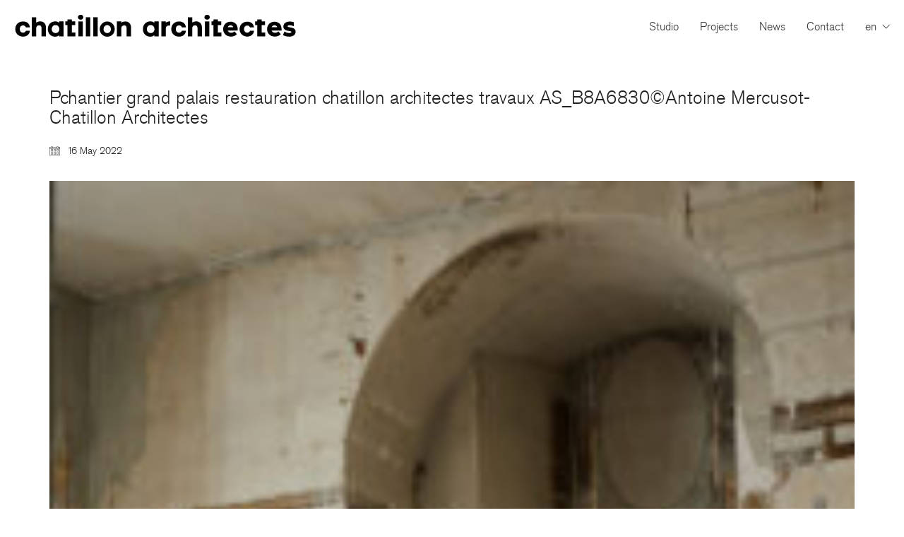

--- FILE ---
content_type: text/html; charset=UTF-8
request_url: https://www.chatillonarchitectes.com/en/portfolio/nouveau-grand-palais-nouvelles-photos/pas_b8a6830antoine-mercusot-chatillon-architectes/
body_size: 14334
content:
<!DOCTYPE html>

<html class="no-js" lang="en-GB">
<head>
    <meta charset="UTF-8">
    <meta name="viewport" content="width=device-width, initial-scale=1.0">

	<title>Pchantier grand palais restauration chatillon architectes travaux AS_B8A6830©Antoine Mercusot-Chatillon Architectes &#8211; Chatillon Architectes</title>
<link rel="preload" href="https://www.chatillonarchitectes.com/wp-content/uploads/2020/10/akzidgrostdlig-webfont.woff2" as="font" type="font/woff2" crossorigin>
<link rel="preload" href="https://www.chatillonarchitectes.com/wp-content/uploads/2020/10/akzidgrostdlig-webfont.woff" as="font" type="font/woff" crossorigin>
<link rel="preload" href="https://www.chatillonarchitectes.com/wp-content/uploads/2020/10/AkzidGroStdLig.eot" as="font" type="application/vnd.ms-fontobject" crossorigin>
<meta name='robots' content='max-image-preview:large' />
	<style>img:is([sizes="auto" i], [sizes^="auto," i]) { contain-intrinsic-size: 3000px 1500px }</style>
	<link rel='dns-prefetch' href='//maxcdn.bootstrapcdn.com' />

<link rel="alternate" type="application/rss+xml" title="Chatillon Architectes &raquo; Feed" href="https://www.chatillonarchitectes.com/en/feed/" />
<link rel="alternate" type="application/rss+xml" title="Chatillon Architectes &raquo; Comments Feed" href="https://www.chatillonarchitectes.com/en/comments/feed/" />
<link rel="alternate" type="application/rss+xml" title="Chatillon Architectes &raquo; Pchantier grand palais restauration chatillon architectes travaux AS_B8A6830©Antoine Mercusot-Chatillon Architectes Comments Feed" href="https://www.chatillonarchitectes.com/en/portfolio/nouveau-grand-palais-nouvelles-photos/pas_b8a6830antoine-mercusot-chatillon-architectes/feed/" />
	<meta property="og:type" content="article">
	<meta property="og:title" content="Pchantier grand palais restauration chatillon architectes travaux AS_B8A6830©Antoine Mercusot-Chatillon Architectes">
	<meta property="og:url" content="https://www.chatillonarchitectes.com/en/portfolio/nouveau-grand-palais-nouvelles-photos/pas_b8a6830antoine-mercusot-chatillon-architectes/">
	<meta property="og:site_name" content="Chatillon Architectes">

			<meta property="og:description" content="© Antoine Mercusot">
	
	<link rel='stylesheet' id='sbi_styles-css' href='https://www.chatillonarchitectes.com/wp-content/plugins/instagram-feed/css/sbi-styles.min.css?ver=6.10.0' media='all' />
<style id='wp-emoji-styles-inline-css'>

	img.wp-smiley, img.emoji {
		display: inline !important;
		border: none !important;
		box-shadow: none !important;
		height: 1em !important;
		width: 1em !important;
		margin: 0 0.07em !important;
		vertical-align: -0.1em !important;
		background: none !important;
		padding: 0 !important;
	}
</style>
<link rel='stylesheet' id='wp-block-library-css' href='https://www.chatillonarchitectes.com/wp-includes/css/dist/block-library/style.min.css?ver=6.8.3' media='all' />
<style id='classic-theme-styles-inline-css'>
/*! This file is auto-generated */
.wp-block-button__link{color:#fff;background-color:#32373c;border-radius:9999px;box-shadow:none;text-decoration:none;padding:calc(.667em + 2px) calc(1.333em + 2px);font-size:1.125em}.wp-block-file__button{background:#32373c;color:#fff;text-decoration:none}
</style>
<style id='global-styles-inline-css'>
:root{--wp--preset--aspect-ratio--square: 1;--wp--preset--aspect-ratio--4-3: 4/3;--wp--preset--aspect-ratio--3-4: 3/4;--wp--preset--aspect-ratio--3-2: 3/2;--wp--preset--aspect-ratio--2-3: 2/3;--wp--preset--aspect-ratio--16-9: 16/9;--wp--preset--aspect-ratio--9-16: 9/16;--wp--preset--color--black: #000000;--wp--preset--color--cyan-bluish-gray: #abb8c3;--wp--preset--color--white: #ffffff;--wp--preset--color--pale-pink: #f78da7;--wp--preset--color--vivid-red: #cf2e2e;--wp--preset--color--luminous-vivid-orange: #ff6900;--wp--preset--color--luminous-vivid-amber: #fcb900;--wp--preset--color--light-green-cyan: #7bdcb5;--wp--preset--color--vivid-green-cyan: #00d084;--wp--preset--color--pale-cyan-blue: #8ed1fc;--wp--preset--color--vivid-cyan-blue: #0693e3;--wp--preset--color--vivid-purple: #9b51e0;--wp--preset--gradient--vivid-cyan-blue-to-vivid-purple: linear-gradient(135deg,rgba(6,147,227,1) 0%,rgb(155,81,224) 100%);--wp--preset--gradient--light-green-cyan-to-vivid-green-cyan: linear-gradient(135deg,rgb(122,220,180) 0%,rgb(0,208,130) 100%);--wp--preset--gradient--luminous-vivid-amber-to-luminous-vivid-orange: linear-gradient(135deg,rgba(252,185,0,1) 0%,rgba(255,105,0,1) 100%);--wp--preset--gradient--luminous-vivid-orange-to-vivid-red: linear-gradient(135deg,rgba(255,105,0,1) 0%,rgb(207,46,46) 100%);--wp--preset--gradient--very-light-gray-to-cyan-bluish-gray: linear-gradient(135deg,rgb(238,238,238) 0%,rgb(169,184,195) 100%);--wp--preset--gradient--cool-to-warm-spectrum: linear-gradient(135deg,rgb(74,234,220) 0%,rgb(151,120,209) 20%,rgb(207,42,186) 40%,rgb(238,44,130) 60%,rgb(251,105,98) 80%,rgb(254,248,76) 100%);--wp--preset--gradient--blush-light-purple: linear-gradient(135deg,rgb(255,206,236) 0%,rgb(152,150,240) 100%);--wp--preset--gradient--blush-bordeaux: linear-gradient(135deg,rgb(254,205,165) 0%,rgb(254,45,45) 50%,rgb(107,0,62) 100%);--wp--preset--gradient--luminous-dusk: linear-gradient(135deg,rgb(255,203,112) 0%,rgb(199,81,192) 50%,rgb(65,88,208) 100%);--wp--preset--gradient--pale-ocean: linear-gradient(135deg,rgb(255,245,203) 0%,rgb(182,227,212) 50%,rgb(51,167,181) 100%);--wp--preset--gradient--electric-grass: linear-gradient(135deg,rgb(202,248,128) 0%,rgb(113,206,126) 100%);--wp--preset--gradient--midnight: linear-gradient(135deg,rgb(2,3,129) 0%,rgb(40,116,252) 100%);--wp--preset--font-size--small: 13px;--wp--preset--font-size--medium: 20px;--wp--preset--font-size--large: 36px;--wp--preset--font-size--x-large: 42px;--wp--preset--spacing--20: 0.44rem;--wp--preset--spacing--30: 0.67rem;--wp--preset--spacing--40: 1rem;--wp--preset--spacing--50: 1.5rem;--wp--preset--spacing--60: 2.25rem;--wp--preset--spacing--70: 3.38rem;--wp--preset--spacing--80: 5.06rem;--wp--preset--shadow--natural: 6px 6px 9px rgba(0, 0, 0, 0.2);--wp--preset--shadow--deep: 12px 12px 50px rgba(0, 0, 0, 0.4);--wp--preset--shadow--sharp: 6px 6px 0px rgba(0, 0, 0, 0.2);--wp--preset--shadow--outlined: 6px 6px 0px -3px rgba(255, 255, 255, 1), 6px 6px rgba(0, 0, 0, 1);--wp--preset--shadow--crisp: 6px 6px 0px rgba(0, 0, 0, 1);}:where(.is-layout-flex){gap: 0.5em;}:where(.is-layout-grid){gap: 0.5em;}body .is-layout-flex{display: flex;}.is-layout-flex{flex-wrap: wrap;align-items: center;}.is-layout-flex > :is(*, div){margin: 0;}body .is-layout-grid{display: grid;}.is-layout-grid > :is(*, div){margin: 0;}:where(.wp-block-columns.is-layout-flex){gap: 2em;}:where(.wp-block-columns.is-layout-grid){gap: 2em;}:where(.wp-block-post-template.is-layout-flex){gap: 1.25em;}:where(.wp-block-post-template.is-layout-grid){gap: 1.25em;}.has-black-color{color: var(--wp--preset--color--black) !important;}.has-cyan-bluish-gray-color{color: var(--wp--preset--color--cyan-bluish-gray) !important;}.has-white-color{color: var(--wp--preset--color--white) !important;}.has-pale-pink-color{color: var(--wp--preset--color--pale-pink) !important;}.has-vivid-red-color{color: var(--wp--preset--color--vivid-red) !important;}.has-luminous-vivid-orange-color{color: var(--wp--preset--color--luminous-vivid-orange) !important;}.has-luminous-vivid-amber-color{color: var(--wp--preset--color--luminous-vivid-amber) !important;}.has-light-green-cyan-color{color: var(--wp--preset--color--light-green-cyan) !important;}.has-vivid-green-cyan-color{color: var(--wp--preset--color--vivid-green-cyan) !important;}.has-pale-cyan-blue-color{color: var(--wp--preset--color--pale-cyan-blue) !important;}.has-vivid-cyan-blue-color{color: var(--wp--preset--color--vivid-cyan-blue) !important;}.has-vivid-purple-color{color: var(--wp--preset--color--vivid-purple) !important;}.has-black-background-color{background-color: var(--wp--preset--color--black) !important;}.has-cyan-bluish-gray-background-color{background-color: var(--wp--preset--color--cyan-bluish-gray) !important;}.has-white-background-color{background-color: var(--wp--preset--color--white) !important;}.has-pale-pink-background-color{background-color: var(--wp--preset--color--pale-pink) !important;}.has-vivid-red-background-color{background-color: var(--wp--preset--color--vivid-red) !important;}.has-luminous-vivid-orange-background-color{background-color: var(--wp--preset--color--luminous-vivid-orange) !important;}.has-luminous-vivid-amber-background-color{background-color: var(--wp--preset--color--luminous-vivid-amber) !important;}.has-light-green-cyan-background-color{background-color: var(--wp--preset--color--light-green-cyan) !important;}.has-vivid-green-cyan-background-color{background-color: var(--wp--preset--color--vivid-green-cyan) !important;}.has-pale-cyan-blue-background-color{background-color: var(--wp--preset--color--pale-cyan-blue) !important;}.has-vivid-cyan-blue-background-color{background-color: var(--wp--preset--color--vivid-cyan-blue) !important;}.has-vivid-purple-background-color{background-color: var(--wp--preset--color--vivid-purple) !important;}.has-black-border-color{border-color: var(--wp--preset--color--black) !important;}.has-cyan-bluish-gray-border-color{border-color: var(--wp--preset--color--cyan-bluish-gray) !important;}.has-white-border-color{border-color: var(--wp--preset--color--white) !important;}.has-pale-pink-border-color{border-color: var(--wp--preset--color--pale-pink) !important;}.has-vivid-red-border-color{border-color: var(--wp--preset--color--vivid-red) !important;}.has-luminous-vivid-orange-border-color{border-color: var(--wp--preset--color--luminous-vivid-orange) !important;}.has-luminous-vivid-amber-border-color{border-color: var(--wp--preset--color--luminous-vivid-amber) !important;}.has-light-green-cyan-border-color{border-color: var(--wp--preset--color--light-green-cyan) !important;}.has-vivid-green-cyan-border-color{border-color: var(--wp--preset--color--vivid-green-cyan) !important;}.has-pale-cyan-blue-border-color{border-color: var(--wp--preset--color--pale-cyan-blue) !important;}.has-vivid-cyan-blue-border-color{border-color: var(--wp--preset--color--vivid-cyan-blue) !important;}.has-vivid-purple-border-color{border-color: var(--wp--preset--color--vivid-purple) !important;}.has-vivid-cyan-blue-to-vivid-purple-gradient-background{background: var(--wp--preset--gradient--vivid-cyan-blue-to-vivid-purple) !important;}.has-light-green-cyan-to-vivid-green-cyan-gradient-background{background: var(--wp--preset--gradient--light-green-cyan-to-vivid-green-cyan) !important;}.has-luminous-vivid-amber-to-luminous-vivid-orange-gradient-background{background: var(--wp--preset--gradient--luminous-vivid-amber-to-luminous-vivid-orange) !important;}.has-luminous-vivid-orange-to-vivid-red-gradient-background{background: var(--wp--preset--gradient--luminous-vivid-orange-to-vivid-red) !important;}.has-very-light-gray-to-cyan-bluish-gray-gradient-background{background: var(--wp--preset--gradient--very-light-gray-to-cyan-bluish-gray) !important;}.has-cool-to-warm-spectrum-gradient-background{background: var(--wp--preset--gradient--cool-to-warm-spectrum) !important;}.has-blush-light-purple-gradient-background{background: var(--wp--preset--gradient--blush-light-purple) !important;}.has-blush-bordeaux-gradient-background{background: var(--wp--preset--gradient--blush-bordeaux) !important;}.has-luminous-dusk-gradient-background{background: var(--wp--preset--gradient--luminous-dusk) !important;}.has-pale-ocean-gradient-background{background: var(--wp--preset--gradient--pale-ocean) !important;}.has-electric-grass-gradient-background{background: var(--wp--preset--gradient--electric-grass) !important;}.has-midnight-gradient-background{background: var(--wp--preset--gradient--midnight) !important;}.has-small-font-size{font-size: var(--wp--preset--font-size--small) !important;}.has-medium-font-size{font-size: var(--wp--preset--font-size--medium) !important;}.has-large-font-size{font-size: var(--wp--preset--font-size--large) !important;}.has-x-large-font-size{font-size: var(--wp--preset--font-size--x-large) !important;}
:where(.wp-block-post-template.is-layout-flex){gap: 1.25em;}:where(.wp-block-post-template.is-layout-grid){gap: 1.25em;}
:where(.wp-block-columns.is-layout-flex){gap: 2em;}:where(.wp-block-columns.is-layout-grid){gap: 2em;}
:root :where(.wp-block-pullquote){font-size: 1.5em;line-height: 1.6;}
</style>
<link rel='stylesheet' id='ctf_styles-css' href='https://www.chatillonarchitectes.com/wp-content/plugins/custom-twitter-feeds/css/ctf-styles.min.css?ver=2.3.1' media='all' />
<style id='woocommerce-inline-inline-css'>
.woocommerce form .form-row .required { visibility: visible; }
</style>
<link rel='stylesheet' id='cff-css' href='https://www.chatillonarchitectes.com/wp-content/plugins/custom-facebook-feed/assets/css/cff-style.min.css?ver=4.3.4' media='all' />
<link data-minify="1" rel='stylesheet' id='sb-font-awesome-css' href='https://www.chatillonarchitectes.com/wp-content/cache/min/1/font-awesome/4.7.0/css/font-awesome.min.css?ver=1762789768' media='all' />
<link data-minify="1" rel='stylesheet' id='trp-language-switcher-style-css' href='https://www.chatillonarchitectes.com/wp-content/cache/min/1/wp-content/plugins/translatepress-multilingual/assets/css/trp-language-switcher.css?ver=1762789768' media='all' />
<link rel='stylesheet' id='kalium-bootstrap-css-css' href='https://www.chatillonarchitectes.com/wp-content/themes/kalium/assets/css/bootstrap.min.css?ver=3.29.1761913021' media='all' />
<link data-minify="1" rel='stylesheet' id='kalium-theme-base-css-css' href='https://www.chatillonarchitectes.com/wp-content/cache/min/1/wp-content/themes/kalium/assets/css/base.min.css?ver=1762789768' media='all' />
<link rel='stylesheet' id='kalium-theme-style-new-css-css' href='https://www.chatillonarchitectes.com/wp-content/themes/kalium/assets/css/new/style.min.css?ver=3.29.1761913021' media='all' />
<link data-minify="1" rel='stylesheet' id='kalium-theme-other-css-css' href='https://www.chatillonarchitectes.com/wp-content/cache/min/1/wp-content/themes/kalium/assets/css/other.min.css?ver=1762789768' media='all' />
<link rel='stylesheet' id='kalium-style-css-css' href='https://www.chatillonarchitectes.com/wp-content/themes/kalium/style.css?ver=3.29.1761913021' media='all' />
<link data-minify="1" rel='stylesheet' id='custom-skin-css' href='https://www.chatillonarchitectes.com/wp-content/cache/min/1/wp-content/themes/kalium-child-main/custom-skin.css?ver=1762789768' media='all' />
<link rel='stylesheet' id='kalium-fluidbox-css-css' href='https://www.chatillonarchitectes.com/wp-content/themes/kalium/assets/vendors/fluidbox/css/fluidbox.min.css?ver=3.29.1761913021' media='all' />
<link rel='stylesheet' id='kalium-child-css' href='https://www.chatillonarchitectes.com/wp-content/themes/kalium-child-main/style.css?ver=6.8.3' media='all' />
	<script type="text/javascript">
		var ajaxurl = ajaxurl || 'https://www.chatillonarchitectes.com/wp-admin/admin-ajax.php';
			</script>
	
<style data-font-appearance-settings>@media screen and (max-width: 992px) {
h3, .h3, .section-title h3 {
	font-size: 21px;
}
}



p, .section-title p {
	font-size: 18px;
}



.site-footer .footer-widgets .widget .textwidget, .site-footer .footer-widgets .widget p {
	font-size: 16px;
}

.main-header.menu-type-standard-menu .standard-menu-container div.menu>ul>li>a, .main-header.menu-type-standard-menu .standard-menu-container ul.menu>li>a {
	font-size: 16px;
}

.main-header.menu-type-full-bg-menu .fullscreen-menu nav ul li a {
	font-size: 16px;
}

.top-menu-container .top-menu ul li a {
	font-size: 16px;
}


















.woocommerce .product.catalog-layout-transparent-bg .item-info .product-terms a {
	font-size: 18px;
}</style><style data-hosted-font>@font-face {
	font-family: "akzidenz-grotesk_stdlight";
	font-style: normal;
	font-weight: normal;
	font-display: swap;
	src: url('https://www.chatillonarchitectes.com/wp-content/uploads/2020/10/akzidgrostdlig-webfont.woff2') format('woff2'), url('https://www.chatillonarchitectes.com/wp-content/uploads/2020/10/akzidgrostdlig-webfont.woff') format('woff'), url('https://www.chatillonarchitectes.com/wp-content/uploads/2020/10/AkzidGroStdLig.eot') format('embedded-opentype');
}</style>
<style data-base-selectors>body{font-family:"akzidenz-grotesk_stdlight";font-style:normal;font-weight:normal}h1, .h1, .section-title h1, h2, .h2, .single-post .post-comments--section-title h2, .section-title h2, h3, .h3, .section-title h3, h4, .h4, .section-title h4, h5, .h5, h6, .h6{font-family:"akzidenz-grotesk_stdlight";font-style:normal;font-weight:normal}p, .section-title p{font-family:"akzidenz-grotesk_stdlight";font-style:normal;font-weight:normal}</style>
<style data-custom-selectors>.slider-font{text-transform:uppercase}@media screen and (max-width:992px){.site-footer .footer-widgets .widget h1, .site-footer .footer-widgets .widget h2, .site-footer .footer-widgets .widget h3{text-transform:uppercase}}body, p{font-size:18px}</style><script type="text/javascript" src="https://www.chatillonarchitectes.com/wp-includes/js/jquery/jquery.min.js?ver=3.7.1" id="jquery-core-js"></script>
<script type="text/javascript" src="https://www.chatillonarchitectes.com/wp-includes/js/jquery/jquery-migrate.min.js?ver=3.4.1" id="jquery-migrate-js"></script>
<script type="text/javascript" src="https://www.chatillonarchitectes.com/wp-content/plugins/woocommerce/assets/js/jquery-blockui/jquery.blockUI.min.js?ver=2.7.0-wc.10.4.3" id="wc-jquery-blockui-js" data-wp-strategy="defer"></script>
<script type="text/javascript" id="wc-add-to-cart-js-extra">
/* <![CDATA[ */
var wc_add_to_cart_params = {"ajax_url":"\/wp-admin\/admin-ajax.php","wc_ajax_url":"https:\/\/www.chatillonarchitectes.com\/en\/?wc-ajax=%%endpoint%%","i18n_view_cart":"View basket","cart_url":"https:\/\/www.chatillonarchitectes.com\/en","is_cart":"","cart_redirect_after_add":"no"};
/* ]]> */
</script>
<script type="text/javascript" src="https://www.chatillonarchitectes.com/wp-content/plugins/woocommerce/assets/js/frontend/add-to-cart.min.js?ver=10.4.3" id="wc-add-to-cart-js" data-wp-strategy="defer"></script>
<script type="text/javascript" src="https://www.chatillonarchitectes.com/wp-content/plugins/woocommerce/assets/js/js-cookie/js.cookie.min.js?ver=2.1.4-wc.10.4.3" id="wc-js-cookie-js" defer="defer" data-wp-strategy="defer"></script>
<script type="text/javascript" id="woocommerce-js-extra">
/* <![CDATA[ */
var woocommerce_params = {"ajax_url":"\/wp-admin\/admin-ajax.php","wc_ajax_url":"https:\/\/www.chatillonarchitectes.com\/en\/?wc-ajax=%%endpoint%%","i18n_password_show":"Show password","i18n_password_hide":"Hide password"};
/* ]]> */
</script>
<script type="text/javascript" src="https://www.chatillonarchitectes.com/wp-content/plugins/woocommerce/assets/js/frontend/woocommerce.min.js?ver=10.4.3" id="woocommerce-js" defer="defer" data-wp-strategy="defer"></script>
<script data-minify="1" type="text/javascript" src="https://www.chatillonarchitectes.com/wp-content/cache/min/1/wp-content/plugins/translatepress-multilingual/assets/js/trp-frontend-compatibility.js?ver=1762789768" id="trp-frontend-compatibility-js"></script>
<script data-minify="1" type="text/javascript" src="https://www.chatillonarchitectes.com/wp-content/cache/min/1/wp-content/plugins/js_composer/assets/js/vendors/woocommerce-add-to-cart.js?ver=1762789768" id="vc_woocommerce-add-to-cart-js-js"></script>
<script></script><link rel="https://api.w.org/" href="https://www.chatillonarchitectes.com/en/wp-json/" /><link rel="alternate" title="JSON" type="application/json" href="https://www.chatillonarchitectes.com/en/wp-json/wp/v2/media/7933" /><link rel="EditURI" type="application/rsd+xml" title="RSD" href="https://www.chatillonarchitectes.com/xmlrpc.php?rsd" />
<meta name="generator" content="WordPress 6.8.3" />
<meta name="generator" content="WooCommerce 10.4.3" />
<link rel='shortlink' href='https://www.chatillonarchitectes.com/en/?p=7933' />
<link rel="alternate" title="oEmbed (JSON)" type="application/json+oembed" href="https://www.chatillonarchitectes.com/en/wp-json/oembed/1.0/embed?url=https%3A%2F%2Fwww.chatillonarchitectes.com%2Fen%2Fportfolio%2Fnouveau-grand-palais-nouvelles-photos%2Fpas_b8a6830antoine-mercusot-chatillon-architectes%2F" />
<link rel="alternate" title="oEmbed (XML)" type="text/xml+oembed" href="https://www.chatillonarchitectes.com/en/wp-json/oembed/1.0/embed?url=https%3A%2F%2Fwww.chatillonarchitectes.com%2Fen%2Fportfolio%2Fnouveau-grand-palais-nouvelles-photos%2Fpas_b8a6830antoine-mercusot-chatillon-architectes%2F&#038;format=xml" />
<link rel="alternate" hreflang="fr-FR" href="https://www.chatillonarchitectes.com/portfolio/nouveau-grand-palais-nouvelles-photos/pas_b8a6830antoine-mercusot-chatillon-architectes/"/>
<link rel="alternate" hreflang="en-GB" href="https://www.chatillonarchitectes.com/en/portfolio/nouveau-grand-palais-nouvelles-photos/pas_b8a6830antoine-mercusot-chatillon-architectes/"/>
<link rel="alternate" hreflang="fr" href="https://www.chatillonarchitectes.com/portfolio/nouveau-grand-palais-nouvelles-photos/pas_b8a6830antoine-mercusot-chatillon-architectes/"/>
<link rel="alternate" hreflang="en" href="https://www.chatillonarchitectes.com/en/portfolio/nouveau-grand-palais-nouvelles-photos/pas_b8a6830antoine-mercusot-chatillon-architectes/"/>
<style id="theme-custom-css">html{scroll-behavior:smooth}.section-title h1 {margin-bottom: 20px;}.section-title p {line-height: 46px ;}.product-filter {text-align: right;position: relative;left:0px;}.product-filter ul li {margin-left: 10px;margin-right: 11px;}.site-footer .footer-widgets {margin-top: 90px;margin-left: 8px;}.standard-menu-container ul {font-weight: 500;}.standard-menu-container ul.menu ul {padding: 5px;margin-top: 0px;min-width: 28px;height: 26px;line-height: 14px}span.trp-ls-language-name{text-transform: lowercase;}.site-header.fullwidth-header .container {padding-left: 20px;padding-right: 20px;}.wpb_single_image .vc_figure-caption {visibility: hidden;position: relative;overflow: hidden;}.wpb_single_image .vc_figure-caption {visibility: hidden;position: absolute;height: 35px;line-height: 35px;  //Should be same as heightbottom: -35px;  //Should be same as height, only negativebackground: rgba(0,0,0,.8);left: 0;right: 0;color: #fff;padding: 0;transition: bottom 250ms;text-align: right;font-size: 11px}.wpb_single_image:hover .vc_figure-caption {visibility: visible;bottom: 0;text-align: right;padding-right: 16px;}code {background-color: #ffffff;}.post-formatting code {background-color: #ffffff;}.trp-language-switcher-container .menu-item .menu-item-type-post_type .menu-item-object-language_switcher .menu-item-4568 {top: 10px;height: 30px}.wpb_wrapper .lab-blog-posts .blog-post-column {padding-left: 11px;padding-right: 11px;}#nav_Wrapper_dk {padding-left: 82px;padding-right: 12px;float: right;}header-block__item {align-items: baseline;}header-block__items-row{align-items: baseline;}@media screen and (max-width: 800px) {.portfolio-title-holder {display: none;}.header-logo.logo-image img.alternate-logo{width: 280px;}}@media screen and (max-width: 1150px) {     .portfolio-title-holder {     padding-top: 10px;    }}.col-lg-1, .col-lg-10, .col-lg-11, .col-lg-12, .col-lg-2, .col-lg-3, .col-lg-4, .col-lg-5, .col-lg-6, .col-lg-7, .col-lg-8, .col-lg-9, .col-md-1, .col-md-10, .col-md-11, .col-md-12, .col-md-2, .col-md-3, .col-md-4, .col-md-5, .col-md-6, .col-md-7, .col-md-8, .col-md-9, .col-sm-1, .col-sm-10, .col-sm-11, .col-sm-12, .col-sm-2, .col-sm-3, .col-sm-4, .col-sm-5, .col-sm-6, .col-sm-7, .col-sm-8, .col-sm-9, .col-xs-1, .col-xs-10, .col-xs-11, .col-xs-12, .col-xs-2, .col-xs-3, .col-xs-4, .col-xs-5, .col-xs-6, .col-xs-7, .col-xs-8, .col-xs-9 {padding-right: 10px !important;padding-left: 10px !important}.post-formatting code {background-color: #efefef;}div.section-title h2{font-size: 30px;}div.section-title p{font-size: 26px;}</style>					<link rel="shortcut icon" href="https://www.chatillonarchitectes.com/wp-content/uploads/2020/11/favicon.png">
						<script>var mobile_menu_breakpoint = 768;</script><style data-appended-custom-css="true">@media screen and (min-width:769px) { .mobile-menu-wrapper,.mobile-menu-overlay,.header-block__item--mobile-menu-toggle {display: none;} }</style><style data-appended-custom-css="true">@media screen and (max-width:768px) { .header-block__item--standard-menu-container {display: none;} }</style>	<noscript><style>.woocommerce-product-gallery{ opacity: 1 !important; }</style></noscript>
	<style>.recentcomments a{display:inline !important;padding:0 !important;margin:0 !important;}</style><meta name="generator" content="Powered by WPBakery Page Builder - drag and drop page builder for WordPress."/>
<!-- Google tag (gtag.js) -->
<script async src="https://www.googletagmanager.com/gtag/js?id=G-F4G7N3FLY3"></script>
<script>
  window.dataLayer = window.dataLayer || [];
  function gtag(){dataLayer.push(arguments);}
  gtag('js', new Date());

  gtag('config', 'G-F4G7N3FLY3');
</script>
		<style id="wp-custom-css">
			.site-footer .footer-widgets .widget .textwidget {
    color: #333333;
}
.col-lg-1, .col-lg-10, .col-lg-11, .col-lg-12, .col-lg-2, .col-lg-3, .col-lg-4, .col-lg-5, .col-lg-6, .col-lg-7, .col-lg-8, .col-lg-9, .col-md-1, .col-md-10, .col-md-11, .col-md-12, .col-md-2, .col-md-3, .col-md-4, .col-md-5, .col-md-6, .col-md-7, .col-md-8, .col-md-9, .col-sm-1, .col-sm-10, .col-sm-11, .col-sm-12, .col-sm-2, .col-sm-3, .col-sm-4, .col-sm-5, .col-sm-6, .col-sm-7, .col-sm-8, .col-sm-9, .col-xs-1, .col-xs-10, .col-xs-11, .col-xs-12, .col-xs-2, .col-xs-3, .col-xs-4, .col-xs-5, .col-xs-6, .col-xs-7, .col-xs-8, .col-xs-9 {
    padding-right: 5px !important;
    padding-left: 5px !important
}

.vc_images_carousel .vc_carousel-control .icon-next::before {
	  font-size:70px;
	  content: '' !important;
	  position: relative;
    display: inline-block;
    width: 0.4em;
    height: 0.4em;
    border-right: 0.04em solid white;
    border-top: 0.04em solid white;
    transform: rotate(45deg);
    margin-right: 0.8em;
}

.vc_images_carousel .vc_carousel-control .icon-prev::before {
	  	  font-size:70px;
	  content: '' !important;
	  position: relative;
    display: inline-block;
    width: 0.4em;
    height: 0.4em;
    border-right: 0.04em solid white;
    border-top: 0.04em solid white;
    transform: rotate(224deg);
    margin-left: 0.1em;
}
.wpb_wrapper .lab-blog-posts .blog-post-entry {
    border: 0px solid #eee;

}

.owl-next {
    right: 12px !important;
	  background-color: transparent !important;
}
.owl-prev {
    left: 12px !important;
}

 .unique-carousel-488 .owl-prev {
    background-color: transparent !important;
}
.unique-carousel-488 .owl-next,
{
    background-color: transparent !important;
}
.post-formatting code {
    background-color: #f7f7f7;
}
.vc_column_container > .vc_column-inner {
    padding-left: 10px;
    padding-right: 10px;
}
.wpb_wrapper .lab-blog-posts .blog-post-entry .blog-post-image a .hover-display {
    background-color: rgba(255,255,255,0.8);
}
.portfolio-holder .thumb:hover .hover-state {
    filter: alpha(opacity=80);
    -webkit-opacity: .8;
    -moz-opacity: .8;
    opacity: .8;
}
.wpb_wrapper .lab-blog-posts .blog-post-entry .blog-post-content-container {
    padding-top: 17px;
}
.mobile-menu-wrapper .mobile-menu-container ul.menu > li > a {
    text-transform: none;
}
.post-formatting .wp-caption .wp-caption-text, .widget.widget_media_gallery .wp-caption .wp-caption-text {
    background: #ffffff;
    padding: 5px 0px;
    font-size: 17px !important;
}
.figcaption {
    font-size: 17px !important;
}
.product-filter ul li a {
    font-size: 14px !important;
}
.product-filter ul li {
		  margin-bottom: 3px;
}		</style>
		<noscript><style> .wpb_animate_when_almost_visible { opacity: 1; }</style></noscript><meta name="generator" content="WP Rocket 3.20.1.2" data-wpr-features="wpr_minify_js wpr_minify_css wpr_preload_links wpr_desktop" /></head>
<body class="attachment wp-singular attachment-template-default single single-attachment postid-7933 attachmentid-7933 attachment-jpeg wp-theme-kalium wp-child-theme-kalium-child-main theme-kalium woocommerce-no-js translatepress-en_GB has-fixed-footer wpb-js-composer js-comp-ver-8.7.2 vc_responsive">

<div data-rocket-location-hash="bb174e27d32af58f60ef0f03a54da379" class="mobile-menu-wrapper mobile-menu-slide">

    <div data-rocket-location-hash="4226d7c73637af24fcb05c51ca88dd52" class="mobile-menu-container">

		<ul id="menu-main-menu" class="menu"><li id="menu-item-5038" class="menu-item menu-item-type-post_type menu-item-object-page menu-item-5038"><a href="https://www.chatillonarchitectes.com/en/agence/" data-ps2id-api="true">Studio</a></li>
<li id="menu-item-4580" class="menu-item menu-item-type-post_type menu-item-object-page menu-item-4580"><a href="https://www.chatillonarchitectes.com/en/projets/" data-ps2id-api="true">Projects</a></li>
<li id="menu-item-9343" class="menu-item menu-item-type-post_type menu-item-object-page menu-item-9343"><a href="https://www.chatillonarchitectes.com/en/actus/" data-ps2id-api="true">News</a></li>
<li id="menu-item-4325" class="menu-item menu-item-type-post_type menu-item-object-page menu-item-4325"><a href="https://www.chatillonarchitectes.com/en/contact/" data-ps2id-api="true">Contact</a></li>
<li id="menu-item-4512" class="trp-language-switcher-container menu-item menu-item-type-post_type menu-item-object-language_switcher menu-item-has-children current-language-menu-item menu-item-4512"><a href="https://www.chatillonarchitectes.com/en/portfolio/nouveau-grand-palais-nouvelles-photos/pas_b8a6830antoine-mercusot-chatillon-architectes/" data-ps2id-api="true"><span data-no-translation><span class="trp-ls-language-name">EN</span></span></a>
<ul class="sub-menu">
	<li id="menu-item-4568" class="trp-language-switcher-container menu-item menu-item-type-post_type menu-item-object-language_switcher menu-item-4568"><a href="https://www.chatillonarchitectes.com/portfolio/nouveau-grand-palais-nouvelles-photos/pas_b8a6830antoine-mercusot-chatillon-architectes/" data-ps2id-api="true"><span data-no-translation><span class="trp-ls-language-name">FR</span></span></a></li>
</ul>
</li>
</ul>
		
		
		
    </div>

</div>

<div data-rocket-location-hash="7b65ddb4ab0297491f958cff065f87c6" class="mobile-menu-overlay"></div>
<div data-rocket-location-hash="3c5e70ef1365d2bf99af17173ffc83fd" class="wrapper" id="main-wrapper">

	<style data-appended-custom-css="true">.header-block, .site-header--static-header-type {padding-top: 4px;}</style><style data-appended-custom-css="true">.header-block, .site-header--static-header-type {padding-bottom: 4px;}</style><style data-appended-custom-css="true">.header-block {margin-bottom: 50px;}</style>    <header data-rocket-location-hash="5fc31e094202b616757f9d9ec6cbba16" class="site-header main-header menu-type-standard-menu fullwidth-header is-sticky">

		<div data-rocket-location-hash="0e98cf6b08b253ea9e849700406bbd07" class="header-block">

	
	<div class="header-block__row-container container">

		<div class="header-block__row header-block__row--main">
			        <div class="header-block__column header-block__logo header-block--auto-grow">
			<style data-appended-custom-css="true">.logo-image {width:400px;height:67px;}</style><style data-appended-custom-css="true">@media screen and (max-width: 768px) { .logo-image {width:260px;height:44px;} }</style>    <a href="https://www.chatillonarchitectes.com/en" class="header-logo logo-image" aria-label="Go to homepage" data-no-translation-aria-label="">
		            <img src="https://www.chatillonarchitectes.com/wp-content/uploads/2020/09/chatillon_logo.svg" class="main-logo" width="400" height="67" alt="Chatillon Architectes"/>
		    </a>
        </div>
		        <div class="header-block__column header-block--content-right header-block--align-right">

            <div class="header-block__items-row">
				<div class="header-block__item header-block__item--type-menu-main-menu header-block__item--standard-menu-container"><div class="standard-menu-container dropdown-caret menu-skin-main"><nav class="nav-container-main-menu"><ul id="menu-main-menu-1" class="menu"><li class="menu-item menu-item-type-post_type menu-item-object-page menu-item-5038"><a href="https://www.chatillonarchitectes.com/en/agence/" data-ps2id-api="true"><span>Studio</span></a></li>
<li class="menu-item menu-item-type-post_type menu-item-object-page menu-item-4580"><a href="https://www.chatillonarchitectes.com/en/projets/" data-ps2id-api="true"><span>Projects</span></a></li>
<li class="menu-item menu-item-type-post_type menu-item-object-page menu-item-9343"><a href="https://www.chatillonarchitectes.com/en/actus/" data-ps2id-api="true"><span>News</span></a></li>
<li class="menu-item menu-item-type-post_type menu-item-object-page menu-item-4325"><a href="https://www.chatillonarchitectes.com/en/contact/" data-ps2id-api="true"><span>Contact</span></a></li>
<li class="trp-language-switcher-container menu-item menu-item-type-post_type menu-item-object-language_switcher menu-item-has-children current-language-menu-item menu-item-4512"><a href="https://www.chatillonarchitectes.com/en/portfolio/nouveau-grand-palais-nouvelles-photos/pas_b8a6830antoine-mercusot-chatillon-architectes/" data-ps2id-api="true"><span><span data-no-translation><span class="trp-ls-language-name">EN</span></span></span></a>
<ul class="sub-menu">
	<li class="trp-language-switcher-container menu-item menu-item-type-post_type menu-item-object-language_switcher menu-item-4568"><a href="https://www.chatillonarchitectes.com/portfolio/nouveau-grand-palais-nouvelles-photos/pas_b8a6830antoine-mercusot-chatillon-architectes/" data-ps2id-api="true"><span><span data-no-translation><span class="trp-ls-language-name">FR</span></span></span></a></li>
</ul>
</li>
</ul></nav></div></div><div class="header-block__item header-block__item--type-menu-main-menu header-block__item--mobile-menu-toggle"><a href="#" class="toggle-bars menu-skin-main" aria-label="Toggle navigation" role="button" data-action="mobile-menu">        <span class="toggle-bars__column">
            <span class="toggle-bars__bar-lines">
                <span class="toggle-bars__bar-line toggle-bars__bar-line--top"></span>
                <span class="toggle-bars__bar-line toggle-bars__bar-line--middle"></span>
                <span class="toggle-bars__bar-line toggle-bars__bar-line--bottom"></span>
            </span>
        </span>
		</a></div>            </div>

        </div>
				</div>

	</div>

	
</div>

    </header>

        <div data-rocket-location-hash="325cdc658ce83cdfd0c71734c9e9f838" class="single-post single-post--no-featured-image">

            <div data-rocket-location-hash="e6eb6fcccd8ab4e0754c54f80a5d14c0" class="container">

                <div class="row">

					<article id="post-7933" class="post post-7933 attachment type-attachment status-inherit hentry">
	
		
	<section class="post--column post-body">
		
		<header class="entry-header">

	<h1 class="post-title entry-title">Pchantier grand palais restauration chatillon architectes travaux AS_B8A6830©Antoine Mercusot-Chatillon Architectes</h1>
</header>            <section class="post-meta-only">

				            <div class="post-meta date updated published">
                <i class="icon icon-basic-calendar"></i>
				16 May 2022            </div>
		
            </section>
		            <section class="post-content post-formatting">
				<p class="attachment"><a href='https://www.chatillonarchitectes.com/wp-content/uploads/2022/05/PAS_B8A6830©Antoine-Mercusot-Chatillon-Architectes.jpg'><img fetchpriority="high" decoding="async" width="200" height="300" src="https://www.chatillonarchitectes.com/wp-content/uploads/2022/05/PAS_B8A6830©Antoine-Mercusot-Chatillon-Architectes-200x300.jpg" class="attachment-medium size-medium" alt="" srcset="https://www.chatillonarchitectes.com/wp-content/uploads/2022/05/PAS_B8A6830©Antoine-Mercusot-Chatillon-Architectes-200x300.jpg 200w, https://www.chatillonarchitectes.com/wp-content/uploads/2022/05/PAS_B8A6830©Antoine-Mercusot-Chatillon-Architectes-683x1024.jpg 683w, https://www.chatillonarchitectes.com/wp-content/uploads/2022/05/PAS_B8A6830©Antoine-Mercusot-Chatillon-Architectes-768x1152.jpg 768w, https://www.chatillonarchitectes.com/wp-content/uploads/2022/05/PAS_B8A6830©Antoine-Mercusot-Chatillon-Architectes-1024x1536.jpg 1024w, https://www.chatillonarchitectes.com/wp-content/uploads/2022/05/PAS_B8A6830©Antoine-Mercusot-Chatillon-Architectes-8x12.jpg 8w, https://www.chatillonarchitectes.com/wp-content/uploads/2022/05/PAS_B8A6830©Antoine-Mercusot-Chatillon-Architectes-1116x1674.jpg 1116w, https://www.chatillonarchitectes.com/wp-content/uploads/2022/05/PAS_B8A6830©Antoine-Mercusot-Chatillon-Architectes-806x1209.jpg 806w, https://www.chatillonarchitectes.com/wp-content/uploads/2022/05/PAS_B8A6830©Antoine-Mercusot-Chatillon-Architectes-558x837.jpg 558w, https://www.chatillonarchitectes.com/wp-content/uploads/2022/05/PAS_B8A6830©Antoine-Mercusot-Chatillon-Architectes-600x900.jpg 600w, https://www.chatillonarchitectes.com/wp-content/uploads/2022/05/PAS_B8A6830©Antoine-Mercusot-Chatillon-Architectes.jpg 1280w" sizes="(max-width: 200px) 100vw, 200px" /></a></p>
            </section>
				
	</section>
	
		
</article>
                </div>

            </div>

        </div>
		</div><!-- .wrapper -->
<footer data-rocket-location-hash="7cbb29627fa3fad47e75ca1a88690f5c" id="footer" role="contentinfo" class="site-footer main-footer footer-bottom-horizontal fixed-footer fixed-footer-slide footer-fullwidth">

	<div data-rocket-location-hash="f117ee89930d3a249ddbfc02370ddefa" class="container">
	
	<div data-rocket-location-hash="fb4e2a7172d0462be2c256bdfd1e1f86" class="footer-widgets">
		
			
		<div class="footer--widgets widget-area widgets--columned-layout widgets--columns-4" role="complementary">
			
			<div id="custom_html-5" class="widget_text widget widget_custom_html"><h2 class="widgettitle">Chatillon Architectes</h2>
<div class="textwidget custom-html-widget"><a href="mailto:contact@chatillonarchitectes.com?Subject=Hello" target="_top">contact@chatillonarchitectes.com</a><br>
<a href="mailto:recrutement@chatillonarchitectes.com?Subject=Hello" target="_top">recrutement@chatillonarchitectes.com</a></div></div><div id="custom_html-2" class="widget_text widget widget_custom_html"><h2 class="widgettitle">Paris</h2>
<div class="textwidget custom-html-widget">61 rue de Dunkerque<br>
75009 Paris - France<br>
+ 33 1 48 78 31 52</div></div><div id="custom_html-4" class="widget_text widget widget_custom_html"><h2 class="widgettitle">Ferney-Voltaire</h2>
<div class="textwidget custom-html-widget">10 rue de Genève<br>
01210 Ferney-Voltaire - France<br>
+ 33 4 50 42 96 20
</div></div><div id="custom_html-7" class="widget_text widget widget_custom_html"><h2 class="widgettitle">Genève</h2>
<div class="textwidget custom-html-widget">Rue de Lyon, 77<br>
1203 Genève - Suisse<br></div></div>			
		</div>
	
	</div>
	
	<hr>
	
</div>
	
        <div data-rocket-location-hash="2c93409e77d273994bbd25d4b5702873" class="footer-bottom">

            <div data-rocket-location-hash="68e122c6b23b4519e49c5a2a57b5f054" class="container">

                <div class="footer-bottom-content">

					
                        <div class="footer-content-right">
							<ul class="social-networks textual"><li><a href="https://www.linkedin.com/company/chatillonarchitectes/" target="_blank" class="linkedin" title="LinkedIn" aria-label="LinkedIn" rel="noopener"><i class="fab fa-linkedin"></i><span class="name">LinkedIn</span></a></li><li><a href="https://www.instagram.com/chatillonarchitectes/" target="_blank" class="instagram" title="Instagram" aria-label="Instagram" rel="noopener"><i class="fab fa-instagram"></i><span class="name">Instagram</span></a></li><li><a href="https://www.chatillonarchitectes.com/en/mentions-legales/" target="_blank" class="custom" title="Mentions légales" aria-label="Mentions légales" rel="noopener"><i class="fas fa-plus"></i><span class="name">Mentions légales</span></a></li></ul>                        </div>

					
					
                        <div class="footer-content-left">

                            <div class="copyrights site-info">
                                <p>© Copyright 2020. All Rights Reserved</p>
                            </div>

                        </div>

					                </div>

            </div>

        </div>

	
</footer><template id="tp-language" data-tp-language="en_GB"></template><script type="speculationrules">
{"prefetch":[{"source":"document","where":{"and":[{"href_matches":"\/en\/*"},{"not":{"href_matches":["\/wp-*.php","\/wp-admin\/*","\/wp-content\/uploads\/*","\/wp-content\/*","\/wp-content\/plugins\/*","\/wp-content\/themes\/kalium-child-main\/*","\/wp-content\/themes\/kalium\/*","\/en\/*\\?(.+)"]}},{"not":{"selector_matches":"a[rel~=\"nofollow\"]"}},{"not":{"selector_matches":".no-prefetch, .no-prefetch a"}}]},"eagerness":"conservative"}]}
</script>
<!-- Custom Facebook Feed JS -->
<script type="text/javascript">var cffajaxurl = "https://www.chatillonarchitectes.com/wp-admin/admin-ajax.php";
var cfflinkhashtags = "true";
</script>
<script type="application/ld+json">{"@context":"https:\/\/schema.org\/","@type":"Organization","name":"Chatillon Architectes","url":"https:\/\/www.chatillonarchitectes.com\/en","logo":"https:\/\/www.chatillonarchitectes.com\/wp-content\/uploads\/2020\/09\/chatillon_logo.svg"}</script><!-- YouTube Feeds JS -->
<script type="text/javascript">

</script>
<!-- Instagram Feed JS -->
<script type="text/javascript">
var sbiajaxurl = "https://www.chatillonarchitectes.com/wp-admin/admin-ajax.php";
</script>
	<script type='text/javascript'>
		(function () {
			var c = document.body.className;
			c = c.replace(/woocommerce-no-js/, 'woocommerce-js');
			document.body.className = c;
		})();
	</script>
	<link data-minify="1" rel='stylesheet' id='wc-blocks-style-css' href='https://www.chatillonarchitectes.com/wp-content/cache/min/1/wp-content/plugins/woocommerce/assets/client/blocks/wc-blocks.css?ver=1762789768' media='all' />
<link data-minify="1" rel='stylesheet' id='kalium-fontawesome-css-css' href='https://www.chatillonarchitectes.com/wp-content/cache/min/1/wp-content/themes/kalium/assets/vendors/font-awesome/css/all.min.css?ver=1762789768' media='all' />
<script type="text/javascript" id="trp-dynamic-translator-js-extra">
/* <![CDATA[ */
var trp_data = {"trp_custom_ajax_url":"https:\/\/www.chatillonarchitectes.com\/wp-content\/plugins\/translatepress-multilingual\/includes\/trp-ajax.php","trp_wp_ajax_url":"https:\/\/www.chatillonarchitectes.com\/wp-admin\/admin-ajax.php","trp_language_to_query":"en_GB","trp_original_language":"fr_FR","trp_current_language":"en_GB","trp_skip_selectors":["[data-no-translation]","[data-no-dynamic-translation]","[data-trp-translate-id-innertext]","script","style","head","trp-span","translate-press","#billing_country","#shipping_country","#billing_state","#shipping_state","#select2-billing_country-results","#select2-billing_state-results","#select2-shipping_country-results","#select2-shipping_state-results","[data-trp-translate-id]","[data-trpgettextoriginal]","[data-trp-post-slug]"],"trp_base_selectors":["data-trp-translate-id","data-trpgettextoriginal","data-trp-post-slug"],"trp_attributes_selectors":{"text":{"accessor":"outertext","attribute":false},"block":{"accessor":"innertext","attribute":false},"image_src":{"selector":"img[src]","accessor":"src","attribute":true},"submit":{"selector":"input[type='submit'],input[type='button'], input[type='reset']","accessor":"value","attribute":true},"placeholder":{"selector":"input[placeholder],textarea[placeholder]","accessor":"placeholder","attribute":true},"title":{"selector":"[title]","accessor":"title","attribute":true},"a_href":{"selector":"a[href]","accessor":"href","attribute":true},"button":{"accessor":"outertext","attribute":false},"option":{"accessor":"innertext","attribute":false},"aria_label":{"selector":"[aria-label]","accessor":"aria-label","attribute":true},"video_src":{"selector":"video[src]","accessor":"src","attribute":true},"video_poster":{"selector":"video[poster]","accessor":"poster","attribute":true},"video_source_src":{"selector":"video source[src]","accessor":"src","attribute":true},"audio_src":{"selector":"audio[src]","accessor":"src","attribute":true},"audio_source_src":{"selector":"audio source[src]","accessor":"src","attribute":true},"picture_image_src":{"selector":"picture image[src]","accessor":"src","attribute":true},"picture_source_srcset":{"selector":"picture source[srcset]","accessor":"srcset","attribute":true}},"trp_attributes_accessors":["outertext","innertext","src","value","placeholder","title","href","aria-label","poster","srcset"],"gettranslationsnonceregular":"ac8375d431","showdynamiccontentbeforetranslation":"","skip_strings_from_dynamic_translation":[],"skip_strings_from_dynamic_translation_for_substrings":{"href":["amazon-adsystem","googleads","g.doubleclick"]},"duplicate_detections_allowed":"100","trp_translate_numerals_opt":"no","trp_no_auto_translation_selectors":["[data-no-auto-translation]"]};
/* ]]> */
</script>
<script data-minify="1" type="text/javascript" src="https://www.chatillonarchitectes.com/wp-content/cache/min/1/wp-content/plugins/translatepress-multilingual/assets/js/trp-translate-dom-changes.js?ver=1762789993" id="trp-dynamic-translator-js"></script>
<script type="text/javascript" id="page-scroll-to-id-plugin-script-js-extra">
/* <![CDATA[ */
var mPS2id_params = {"instances":{"mPS2id_instance_0":{"selector":"a[href*='#']:not([href='#'])","autoSelectorMenuLinks":"true","excludeSelector":"a[href^='#tab-'], a[href^='#tabs-'], a[data-toggle]:not([data-toggle='tooltip']), a[data-slide], a[data-vc-tabs], a[data-vc-accordion], a.screen-reader-text.skip-link","scrollSpeed":800,"autoScrollSpeed":"true","scrollEasing":"easeInOutQuint","scrollingEasing":"easeOutQuint","forceScrollEasing":"false","pageEndSmoothScroll":"true","stopScrollOnUserAction":"false","autoCorrectScroll":"false","autoCorrectScrollExtend":"false","layout":"vertical","offset":"58","dummyOffset":"false","highlightSelector":"","clickedClass":"mPS2id-clicked","targetClass":"mPS2id-target","highlightClass":"mPS2id-highlight","forceSingleHighlight":"false","keepHighlightUntilNext":"false","highlightByNextTarget":"false","appendHash":"false","scrollToHash":"true","scrollToHashForAll":"true","scrollToHashDelay":0,"scrollToHashUseElementData":"true","scrollToHashRemoveUrlHash":"false","disablePluginBelow":0,"adminDisplayWidgetsId":"true","adminTinyMCEbuttons":"true","unbindUnrelatedClickEvents":"false","unbindUnrelatedClickEventsSelector":"","normalizeAnchorPointTargets":"false","encodeLinks":"false"}},"total_instances":"1","shortcode_class":"_ps2id"};
/* ]]> */
</script>
<script type="text/javascript" src="https://www.chatillonarchitectes.com/wp-content/plugins/page-scroll-to-id/js/page-scroll-to-id.min.js?ver=1.7.9" id="page-scroll-to-id-plugin-script-js"></script>
<script type="text/javascript" src="https://www.chatillonarchitectes.com/wp-content/plugins/custom-facebook-feed/assets/js/cff-scripts.min.js?ver=4.3.4" id="cffscripts-js"></script>
<script type="text/javascript" id="rocket-browser-checker-js-after">
/* <![CDATA[ */
"use strict";var _createClass=function(){function defineProperties(target,props){for(var i=0;i<props.length;i++){var descriptor=props[i];descriptor.enumerable=descriptor.enumerable||!1,descriptor.configurable=!0,"value"in descriptor&&(descriptor.writable=!0),Object.defineProperty(target,descriptor.key,descriptor)}}return function(Constructor,protoProps,staticProps){return protoProps&&defineProperties(Constructor.prototype,protoProps),staticProps&&defineProperties(Constructor,staticProps),Constructor}}();function _classCallCheck(instance,Constructor){if(!(instance instanceof Constructor))throw new TypeError("Cannot call a class as a function")}var RocketBrowserCompatibilityChecker=function(){function RocketBrowserCompatibilityChecker(options){_classCallCheck(this,RocketBrowserCompatibilityChecker),this.passiveSupported=!1,this._checkPassiveOption(this),this.options=!!this.passiveSupported&&options}return _createClass(RocketBrowserCompatibilityChecker,[{key:"_checkPassiveOption",value:function(self){try{var options={get passive(){return!(self.passiveSupported=!0)}};window.addEventListener("test",null,options),window.removeEventListener("test",null,options)}catch(err){self.passiveSupported=!1}}},{key:"initRequestIdleCallback",value:function(){!1 in window&&(window.requestIdleCallback=function(cb){var start=Date.now();return setTimeout(function(){cb({didTimeout:!1,timeRemaining:function(){return Math.max(0,50-(Date.now()-start))}})},1)}),!1 in window&&(window.cancelIdleCallback=function(id){return clearTimeout(id)})}},{key:"isDataSaverModeOn",value:function(){return"connection"in navigator&&!0===navigator.connection.saveData}},{key:"supportsLinkPrefetch",value:function(){var elem=document.createElement("link");return elem.relList&&elem.relList.supports&&elem.relList.supports("prefetch")&&window.IntersectionObserver&&"isIntersecting"in IntersectionObserverEntry.prototype}},{key:"isSlowConnection",value:function(){return"connection"in navigator&&"effectiveType"in navigator.connection&&("2g"===navigator.connection.effectiveType||"slow-2g"===navigator.connection.effectiveType)}}]),RocketBrowserCompatibilityChecker}();
/* ]]> */
</script>
<script type="text/javascript" id="rocket-preload-links-js-extra">
/* <![CDATA[ */
var RocketPreloadLinksConfig = {"excludeUris":"\/en(\/(?:.+\/)?feed(?:\/(?:.+\/?)?)?$|\/(?:.+\/)?embed\/|\/(index.php\/)?(.*)wp-json(\/.*|$))|\/refer\/|\/go\/|\/recommend\/|\/recommends\/","usesTrailingSlash":"1","imageExt":"jpg|jpeg|gif|png|tiff|bmp|webp|avif|pdf|doc|docx|xls|xlsx|php","fileExt":"jpg|jpeg|gif|png|tiff|bmp|webp|avif|pdf|doc|docx|xls|xlsx|php|html|htm","siteUrl":"https:\/\/www.chatillonarchitectes.com\/en","onHoverDelay":"100","rateThrottle":"3"};
/* ]]> */
</script>
<script type="text/javascript" id="rocket-preload-links-js-after">
/* <![CDATA[ */
(function() {
"use strict";var r="function"==typeof Symbol&&"symbol"==typeof Symbol.iterator?function(e){return typeof e}:function(e){return e&&"function"==typeof Symbol&&e.constructor===Symbol&&e!==Symbol.prototype?"symbol":typeof e},e=function(){function i(e,t){for(var n=0;n<t.length;n++){var i=t[n];i.enumerable=i.enumerable||!1,i.configurable=!0,"value"in i&&(i.writable=!0),Object.defineProperty(e,i.key,i)}}return function(e,t,n){return t&&i(e.prototype,t),n&&i(e,n),e}}();function i(e,t){if(!(e instanceof t))throw new TypeError("Cannot call a class as a function")}var t=function(){function n(e,t){i(this,n),this.browser=e,this.config=t,this.options=this.browser.options,this.prefetched=new Set,this.eventTime=null,this.threshold=1111,this.numOnHover=0}return e(n,[{key:"init",value:function(){!this.browser.supportsLinkPrefetch()||this.browser.isDataSaverModeOn()||this.browser.isSlowConnection()||(this.regex={excludeUris:RegExp(this.config.excludeUris,"i"),images:RegExp(".("+this.config.imageExt+")$","i"),fileExt:RegExp(".("+this.config.fileExt+")$","i")},this._initListeners(this))}},{key:"_initListeners",value:function(e){-1<this.config.onHoverDelay&&document.addEventListener("mouseover",e.listener.bind(e),e.listenerOptions),document.addEventListener("mousedown",e.listener.bind(e),e.listenerOptions),document.addEventListener("touchstart",e.listener.bind(e),e.listenerOptions)}},{key:"listener",value:function(e){var t=e.target.closest("a"),n=this._prepareUrl(t);if(null!==n)switch(e.type){case"mousedown":case"touchstart":this._addPrefetchLink(n);break;case"mouseover":this._earlyPrefetch(t,n,"mouseout")}}},{key:"_earlyPrefetch",value:function(t,e,n){var i=this,r=setTimeout(function(){if(r=null,0===i.numOnHover)setTimeout(function(){return i.numOnHover=0},1e3);else if(i.numOnHover>i.config.rateThrottle)return;i.numOnHover++,i._addPrefetchLink(e)},this.config.onHoverDelay);t.addEventListener(n,function e(){t.removeEventListener(n,e,{passive:!0}),null!==r&&(clearTimeout(r),r=null)},{passive:!0})}},{key:"_addPrefetchLink",value:function(i){return this.prefetched.add(i.href),new Promise(function(e,t){var n=document.createElement("link");n.rel="prefetch",n.href=i.href,n.onload=e,n.onerror=t,document.head.appendChild(n)}).catch(function(){})}},{key:"_prepareUrl",value:function(e){if(null===e||"object"!==(void 0===e?"undefined":r(e))||!1 in e||-1===["http:","https:"].indexOf(e.protocol))return null;var t=e.href.substring(0,this.config.siteUrl.length),n=this._getPathname(e.href,t),i={original:e.href,protocol:e.protocol,origin:t,pathname:n,href:t+n};return this._isLinkOk(i)?i:null}},{key:"_getPathname",value:function(e,t){var n=t?e.substring(this.config.siteUrl.length):e;return n.startsWith("/")||(n="/"+n),this._shouldAddTrailingSlash(n)?n+"/":n}},{key:"_shouldAddTrailingSlash",value:function(e){return this.config.usesTrailingSlash&&!e.endsWith("/")&&!this.regex.fileExt.test(e)}},{key:"_isLinkOk",value:function(e){return null!==e&&"object"===(void 0===e?"undefined":r(e))&&(!this.prefetched.has(e.href)&&e.origin===this.config.siteUrl&&-1===e.href.indexOf("?")&&-1===e.href.indexOf("#")&&!this.regex.excludeUris.test(e.href)&&!this.regex.images.test(e.href))}}],[{key:"run",value:function(){"undefined"!=typeof RocketPreloadLinksConfig&&new n(new RocketBrowserCompatibilityChecker({capture:!0,passive:!0}),RocketPreloadLinksConfig).init()}}]),n}();t.run();
}());
/* ]]> */
</script>
<script type="text/javascript" src="https://www.chatillonarchitectes.com/wp-content/plugins/woocommerce/assets/js/sourcebuster/sourcebuster.min.js?ver=10.4.3" id="sourcebuster-js-js"></script>
<script type="text/javascript" id="wc-order-attribution-js-extra">
/* <![CDATA[ */
var wc_order_attribution = {"params":{"lifetime":1.0e-5,"session":30,"base64":false,"ajaxurl":"https:\/\/www.chatillonarchitectes.com\/wp-admin\/admin-ajax.php","prefix":"wc_order_attribution_","allowTracking":true},"fields":{"source_type":"current.typ","referrer":"current_add.rf","utm_campaign":"current.cmp","utm_source":"current.src","utm_medium":"current.mdm","utm_content":"current.cnt","utm_id":"current.id","utm_term":"current.trm","utm_source_platform":"current.plt","utm_creative_format":"current.fmt","utm_marketing_tactic":"current.tct","session_entry":"current_add.ep","session_start_time":"current_add.fd","session_pages":"session.pgs","session_count":"udata.vst","user_agent":"udata.uag"}};
/* ]]> */
</script>
<script type="text/javascript" src="https://www.chatillonarchitectes.com/wp-content/plugins/woocommerce/assets/js/frontend/order-attribution.min.js?ver=10.4.3" id="wc-order-attribution-js"></script>
<script type="text/javascript" src="https://www.chatillonarchitectes.com/wp-content/themes/kalium/assets/vendors/gsap/gsap.min.js?ver=3.29.1761913021" id="kalium-gsap-js-js"></script>
<script type="text/javascript" src="https://www.chatillonarchitectes.com/wp-content/themes/kalium/assets/vendors/gsap/ScrollToPlugin.min.js?ver=3.29.1761913021" id="kalium-gsap-scrollto-js-js"></script>
<script type="text/javascript" src="https://www.chatillonarchitectes.com/wp-content/themes/kalium/assets/vendors/scrollmagic/ScrollMagic.min.js?ver=3.29.1761913021" id="kalium-scrollmagic-js-js"></script>
<script type="text/javascript" src="https://www.chatillonarchitectes.com/wp-content/themes/kalium/assets/vendors/scrollmagic/plugins/animation.gsap.min.js?ver=3.29.1761913021" id="kalium-scrollmagic-gsap-js-js"></script>
<script type="text/javascript" src="https://www.chatillonarchitectes.com/wp-content/themes/kalium/assets/js/sticky-header.min.js?ver=3.29.1761913021" id="kalium-sticky-header-js-js"></script>
<script data-minify="1" type="text/javascript" src="https://www.chatillonarchitectes.com/wp-content/cache/min/1/wp-content/themes/kalium/assets/vendors/jquery-libs/jquery.ba-throttle-debounce.js?ver=1762789797" id="kalium-jquery-throttle-debounce-js-js"></script>
<script type="text/javascript" src="https://www.chatillonarchitectes.com/wp-content/themes/kalium/assets/vendors/fluidbox/jquery.fluidbox.min.js?ver=3.29.1761913021" id="kalium-fluidbox-js-js"></script>
<script type="text/javascript" src="https://www.chatillonarchitectes.com/wp-includes/js/comment-reply.min.js?ver=6.8.3" id="comment-reply-js" async="async" data-wp-strategy="async"></script>
<script type="text/javascript" id="kalium-main-js-js-before">
/* <![CDATA[ */
var _k = _k || {}; _k.stickyHeaderOptions = {"type":"standard","containerElement":".site-header","logoElement":".logo-image","triggerOffset":0,"offset":".top-header-bar","animationOffset":2,"spacer":true,"animateProgressWithScroll":true,"animateDuration":0,"tweenChanges":false,"classes":{"name":"site-header","prefix":"sticky","init":"initialized","fixed":"fixed","absolute":"absolute","spacer":"spacer","active":"active","fullyActive":"fully-active"},"autohide":{"animationType":"fade-slide-top","duration":0.3,"threshold":100},"animateScenes":{"styling":{"name":"style","selector":".header-block","props":["backgroundColor"],"css":{"default":{"backgroundColor":"#ffffff"}},"data":{"tags":["transparent-header"]},"position":0},"padding":{"name":"padding","selector":".header-block","props":["paddingTop","paddingBottom"],"css":{"default":{"paddingTop":4,"paddingBottom":4}},"position":0}},"alternateLogos":[],"supportedOn":{"desktop":1,"tablet":1,"mobile":1},"other":{"menuSkin":"menu-skin-dark"},"debugMode":false};
var _k = _k || {}; _k.logoSwitchOnSections = [];
var _k = _k || {}; _k.enqueueAssets = {"js":{"light-gallery":[{"src":"https:\/\/www.chatillonarchitectes.com\/wp-content\/themes\/kalium\/assets\/vendors\/light-gallery\/lightgallery-all.min.js"}],"videojs":[{"src":"https:\/\/www.chatillonarchitectes.com\/wp-content\/themes\/kalium\/assets\/vendors\/video-js\/video.min.js"}]},"css":{"light-gallery":[{"src":"https:\/\/www.chatillonarchitectes.com\/wp-content\/themes\/kalium\/assets\/vendors\/light-gallery\/css\/lightgallery.min.css"},{"src":"https:\/\/www.chatillonarchitectes.com\/wp-content\/themes\/kalium\/assets\/vendors\/light-gallery\/css\/lg-transitions.min.css"}],"videojs":[{"src":"https:\/\/www.chatillonarchitectes.com\/wp-content\/themes\/kalium\/assets\/vendors\/video-js\/video-js.min.css"}]}};
var _k = _k || {}; _k.require = function(e){var t=e instanceof Array?e:[e],r=function(e){var t,t;e.match(/\.js(\?.*)?$/)?(t=document.createElement("script")).src=e:((t=document.createElement("link")).rel="stylesheet",t.href=e);var r=!1,a=jQuery("[data-deploader]").each((function(t,a){e!=jQuery(a).attr("src")&&e!=jQuery(a).attr("href")||(r=!0)})).length;r||(t.setAttribute("data-deploader",a),jQuery("head").append(t))},a;return new Promise((function(e,a){var n=0,c=function(t){if(t&&t.length){var a=t.shift(),n=a.match(/\.js(\?.*)?$/)?"script":"text";jQuery.ajax({dataType:n,url:a,cache:!0}).success((function(){r(a)})).always((function(){a.length&&c(t)}))}else e()};c(t)}))};;
/* ]]> */
</script>
<script type="text/javascript" src="https://www.chatillonarchitectes.com/wp-content/themes/kalium/assets/js/main.min.js?ver=3.29.1761913021" id="kalium-main-js-js"></script>
<script></script>
<!-- TET: 0.247828 / 3.29ch -->
<script>var rocket_beacon_data = {"ajax_url":"https:\/\/www.chatillonarchitectes.com\/wp-admin\/admin-ajax.php","nonce":"dae04b385e","url":"https:\/\/www.chatillonarchitectes.com\/en\/portfolio\/nouveau-grand-palais-nouvelles-photos\/pas_b8a6830antoine-mercusot-chatillon-architectes","is_mobile":false,"width_threshold":1600,"height_threshold":700,"delay":500,"debug":null,"status":{"atf":true,"lrc":true,"preconnect_external_domain":true},"elements":"img, video, picture, p, main, div, li, svg, section, header, span","lrc_threshold":1800,"preconnect_external_domain_elements":["link","script","iframe"],"preconnect_external_domain_exclusions":["static.cloudflareinsights.com","rel=\"profile\"","rel=\"preconnect\"","rel=\"dns-prefetch\"","rel=\"icon\""]}</script><script data-name="wpr-wpr-beacon" src='https://www.chatillonarchitectes.com/wp-content/plugins/wp-rocket/assets/js/wpr-beacon.min.js' async></script></body>
</html>
<!-- This website is like a Rocket, isn't it? Performance optimized by WP Rocket. Learn more: https://wp-rocket.me - Debug: cached@1768969692 -->